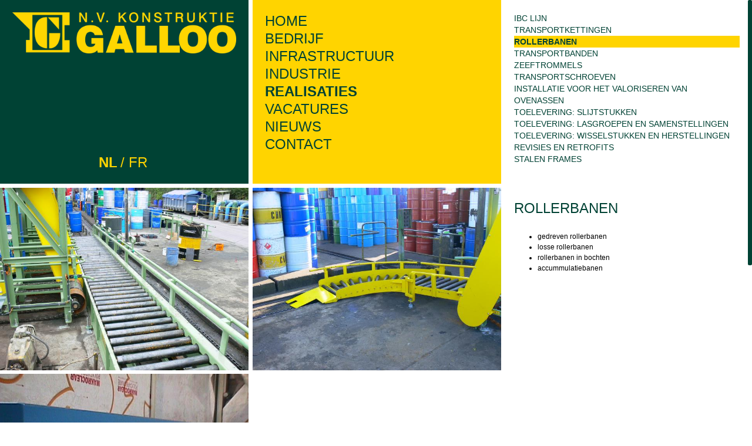

--- FILE ---
content_type: text/html; charset=utf-8
request_url: http://www.gallookonstruktie.be/nl/rollerbanen
body_size: 4310
content:
<!DOCTYPE html>
<!--[if lt IE 7]> <html class="ie6 ie" lang="nl" dir="ltr"> <![endif]-->
<!--[if IE 7]>    <html class="ie7 ie" lang="nl" dir="ltr"> <![endif]-->
<!--[if IE 8]>    <html class="ie8 ie" lang="nl" dir="ltr"> <![endif]-->
<!--[if IE 9]>    <html class="ie9 ie" lang="nl" dir="ltr"> <![endif]-->
<!--[if gt IE 9]> <!--> <html class="" lang="nl" dir="ltr"> <!--<![endif]-->
<head>
<head profile="http://www.w3.org/1999/xhtml/vocab">
  <meta http-equiv="Content-Type" content="text/html; charset=utf-8" />
<link rel="shortcut icon" href="http://www.gallookonstruktie.be/sites/default/files/favicon.ico" type="image/vnd.microsoft.icon" />
<meta name="description" content="gedreven rollerbanenlosse rollerbanenrollerbanen in bochtenaccummulatiebanen" />
<meta name="abstract" content="gedreven rollerbanenlosse rollerbanenrollerbanen in bochtenaccummulatiebanen" />
<meta name="keywords" content="Galloo Konstruktie, Konstruktie Galloo, Konstruktie, Galloo, Menen, metaalconstructie, transportband, kettingband, rollerbaan, transportschroef, pellets, sorteerinstallatie, pelletpers, pelletinstallatie, pelletisatie, recuperatie, frezen, draaien, constructions métalliques, convoyeur, vis de transport, pellets, installation de triage, pelletisation, recuperation, fraisage, tournage, allesage, kotterenmetal construction, conveyor, screw, pellet press, sorting device, pelletisation, recuperation, milling, turning" />
<meta name="robots" content="follow, index, noarchive" />
<meta name="news_keywords" content="Galloo Konstruktie, Konstruktie Galloo, Konstruktie, Galloo, Menen, metaalconstructie, transportband, kettingband, rollerbaan, transportschroef, pellets, sorteerinstallatie, pelletpers, pelletinstallatie, pelletisatie, recuperatie, frezen, draaien, constructions métalliques, convoyeur, vis de transport, pellets, installation de triage, pelletisation, recuperation, fraisage, tournage, allesage, kotterenmetal construction, conveyor, screw, pellet press, sorting device, pelletisation, recuperation, milling, turning" />
<meta name="generator" content="Drupal 7 (http://drupal.org)" />
<meta name="rights" content="Galloo Konstruktie, HET Reclamebureau, Delirium Est" />
<link rel="image_src" href="http://www.gallookonstruktie.be/sites/default/files/galloo_konstruktie_logo.png" />
<link rel="canonical" href="http://www.gallookonstruktie.be/nl/rollerbanen" />
<link rel="shortlink" href="http://www.gallookonstruktie.be/nl/node/28" />
<meta name="original-source" content="http://www.gallookonstruktie.be/nl" />
<meta http-equiv="content-language" content="rollerbanen" />
  <title>Galloo Konstruktie | rollerbanen</title>
  <style type="text/css" media="all">
@import url("http://www.gallookonstruktie.be/modules/system/system.base.css?pc1wk0");
@import url("http://www.gallookonstruktie.be/modules/system/system.menus.css?pc1wk0");
@import url("http://www.gallookonstruktie.be/modules/system/system.messages.css?pc1wk0");
@import url("http://www.gallookonstruktie.be/modules/system/system.theme.css?pc1wk0");
</style>
<style type="text/css" media="all">
@import url("http://www.gallookonstruktie.be/modules/field/theme/field.css?pc1wk0");
@import url("http://www.gallookonstruktie.be/modules/node/node.css?pc1wk0");
@import url("http://www.gallookonstruktie.be/modules/user/user.css?pc1wk0");
@import url("http://www.gallookonstruktie.be/sites/all/modules/views/css/views.css?pc1wk0");
</style>
<style type="text/css" media="all">
@import url("http://www.gallookonstruktie.be/sites/all/modules/ctools/css/ctools.css?pc1wk0");
@import url("http://www.gallookonstruktie.be/modules/locale/locale.css?pc1wk0");
</style>
<style type="text/css" media="all">
@import url("http://www.gallookonstruktie.be/sites/all/themes/gallookonstruktie/css/style.css?pc1wk0");
@import url("http://www.gallookonstruktie.be/sites/all/themes/gallookonstruktie/css/fluidgrid.css?pc1wk0");
</style>
  <script type="text/javascript" src="http://www.gallookonstruktie.be/sites/default/files/js/js_WkOMkSyjg9rxsesVK2mUAVX_dhZTWbIE6jpIzuL-ygM.js"></script>
<script type="text/javascript" src="http://www.gallookonstruktie.be/sites/default/files/js/js_nOrfhiBJAfIGMEb1Ex54ADd-UYa_fIaacAnWeJDF_i0.js"></script>
<script type="text/javascript">
<!--//--><![CDATA[//><!--
(function(i,s,o,g,r,a,m){i["GoogleAnalyticsObject"]=r;i[r]=i[r]||function(){(i[r].q=i[r].q||[]).push(arguments)},i[r].l=1*new Date();a=s.createElement(o),m=s.getElementsByTagName(o)[0];a.async=1;a.src=g;m.parentNode.insertBefore(a,m)})(window,document,"script","//www.google-analytics.com/analytics.js","ga");ga("create", "UA-51191093-17", {"cookieDomain":"auto"});ga("set", "anonymizeIp", true);ga("send", "pageview");
//--><!]]>
</script>
<script type="text/javascript" src="http://www.gallookonstruktie.be/sites/default/files/js/js_mk5DChj_X3HVzHtRkgC6FkAdksQFtcG243R2o700A3o.js"></script>
<script type="text/javascript">
<!--//--><![CDATA[//><!--
jQuery.extend(Drupal.settings, {"basePath":"\/","pathPrefix":"nl\/","ajaxPageState":{"theme":"gallookonstruktie","theme_token":"VeV-rhc6PpM_7759M_Ph-2iNtaIe0-AHpO7rL-Ha3Us","js":{"sites\/all\/modules\/jquery_update\/replace\/jquery\/1.10\/jquery.min.js":1,"misc\/jquery.once.js":1,"misc\/drupal.js":1,"public:\/\/languages\/nl_0WYm09etz1cytaoWdDXy_Wll-JxeMlOIrx_wd-lGJDQ.js":1,"sites\/all\/modules\/google_analytics\/googleanalytics.js":1,"0":1,"sites\/all\/themes\/gallookonstruktie\/js\/style.js":1,"sites\/all\/themes\/gallookonstruktie\/js\/jquery.nicescroll.min.js":1},"css":{"modules\/system\/system.base.css":1,"modules\/system\/system.menus.css":1,"modules\/system\/system.messages.css":1,"modules\/system\/system.theme.css":1,"modules\/field\/theme\/field.css":1,"modules\/node\/node.css":1,"modules\/user\/user.css":1,"sites\/all\/modules\/views\/css\/views.css":1,"sites\/all\/modules\/ctools\/css\/ctools.css":1,"modules\/locale\/locale.css":1,"sites\/all\/themes\/gallookonstruktie\/css\/style.css":1,"sites\/all\/themes\/gallookonstruktie\/css\/fluidgrid.css":1}},"googleanalytics":{"trackOutbound":1,"trackMailto":1,"trackDownload":1,"trackDownloadExtensions":"7z|aac|arc|arj|asf|asx|avi|bin|csv|doc(x|m)?|dot(x|m)?|exe|flv|gif|gz|gzip|hqx|jar|jpe?g|js|mp(2|3|4|e?g)|mov(ie)?|msi|msp|pdf|phps|png|ppt(x|m)?|pot(x|m)?|pps(x|m)?|ppam|sld(x|m)?|thmx|qtm?|ra(m|r)?|sea|sit|tar|tgz|torrent|txt|wav|wma|wmv|wpd|xls(x|m|b)?|xlt(x|m)|xlam|xml|z|zip"}});
//--><!]]>
</script>
  <!-- IE Fix for HTML5 Tags -->
  <!--[if lt IE 9]>
    <script src="http://html5shiv.googlecode.com/svn/trunk/html5.js"></script>
  <![endif]-->
  <script>
    document.createElement('header');
    document.createElement('nav');
    document.createElement('section');
    document.createElement('article');
    document.createElement('aside');
    document.createElement('footer');
    document.createElement('address');
  </script>
  <script>
    (function(i,s,o,g,r,a,m){i['GoogleAnalyticsObject']=r;i[r]=i[r]||function(){
    (i[r].q=i[r].q||[]).push(arguments)},i[r].l=1*new Date();a=s.createElement(o),
    m=s.getElementsByTagName(o)[0];a.async=1;a.src=g;m.parentNode.insertBefore(a,m)
    })(window,document,'script','//www.google-analytics.com/analytics.js','ga');
    ga('create', 'UA-69868267-1', 'auto');
    ga('send', 'pageview');
  </script>
  <meta name="viewport" content="width=device-width, initial-scale=1, maximum-scale=1, user-scalable=0">
</head>
<body class="html not-front not-logged-in no-sidebars page-node page-node- page-node-28 node-type-page i18n-nl" >
  <div id="skip-link">
    <a href="#main-content" class="element-invisible element-focusable">Overslaan en naar de inhoud gaan</a>
  </div>
      <header>
          <div class="grid-1 logo-lang">
                  <div class="logo">
            <a href="/nl" title="Home" rel="home">
              <img src="http://www.gallookonstruktie.be/sites/default/files/galloo_konstruktie_logo.png" alt="Home" />
            </a>
          </div>
                          <div class="language">
              <div class="region region-language">
    <div id="block-locale-language" class="block block-locale">
        <div class="content">
    <ul class="language-switcher-locale-url"><li class="nl first active"><a href="/nl/rollerbanen" class="language-link active" xml:lang="nl" title="rollerbanen">nl</a></li>
<li class="fr last"><a href="/fr/transporteurs-%C3%A0-rouleaux" class="language-link" xml:lang="fr">fr</a></li>
</ul>  </div>
</div>  </div>
          </div>
              </div>
              <div class="sitename">
        Galloo Konstruktie      </div>
                  <nav>
          <div class="region region-header">
    <div id="block-menu-block-1" class="block block-menu-block">
        <div class="content">
    <div class="menu-block-wrapper menu-block-1 menu-name-main-menu parent-mlid-0 menu-level-1">
  <ul class="menu"><li class="first leaf menu-mlid-487"><a href="/nl/home">Home</a></li>
<li class="leaf has-children menu-mlid-525"><a href="/nl/bedrijf">Bedrijf</a></li>
<li class="leaf has-children menu-mlid-528"><a href="/nl/infrastructuur">Infrastructuur</a></li>
<li class="leaf has-children menu-mlid-491"><a href="/nl/recuperatie-van-grondstoffen-ferro-en-non-ferro" title="">Industrie</a></li>
<li class="leaf has-children active-trail menu-mlid-512"><a href="/nl/ibc-lijn" title="" class="active-trail">Realisaties</a></li>
<li class="leaf has-children menu-mlid-534"><a href="/nl/vacatures">Vacatures</a></li>
<li class="leaf has-children menu-mlid-531"><a href="/nl/nieuws" title="In alle werkplaatsen plaatsten we LED verlichting.
Dit komt alvast de duurzaamheid ten goede. We verbruiken significant minder en het is meteen ook aangenamer werken in een heldere, goed verlichte omgeving.">Nieuws</a></li>
<li class="last leaf menu-mlid-486"><a href="/nl/contact">Contact</a></li>
</ul></div>
  </div>
</div><div id="block-menu-block-2" class="block block-menu-block">
        <div class="content">
    <div class="menu-block-wrapper menu-block-2 menu-name-main-menu parent-mlid-0 menu-level-2">
  <ul class="menu"><li class="first leaf menu-mlid-515"><a href="/nl/ibc-lijn">IBC lijn</a></li>
<li class="leaf menu-mlid-647"><a href="/nl/kettingtransporteurs">transportkettingen</a></li>
<li class="leaf active-trail active menu-mlid-646"><a href="/nl/rollerbanen" class="active-trail active">rollerbanen</a></li>
<li class="leaf menu-mlid-518"><a href="/nl/transportbanden">Transportbanden</a></li>
<li class="leaf menu-mlid-496"><a href="/nl/zeeftrommels">Zeeftrommels</a></li>
<li class="leaf menu-mlid-706"><a href="/nl/transportschroeven">transportschroeven</a></li>
<li class="leaf menu-mlid-859"><a href="/nl/installatie-voor-het-valoriseren-van-ovenassen">Installatie voor het valoriseren van ovenassen</a></li>
<li class="leaf menu-mlid-697"><a href="/nl/toelevering-slijtstukken">Toelevering: slijtstukken</a></li>
<li class="leaf menu-mlid-698"><a href="/nl/toelevering-lasgroepen-en-samenstellingen">Toelevering: lasgroepen en samenstellingen</a></li>
<li class="leaf menu-mlid-652"><a href="/nl/toelevering-wisselstukken-en-herstellingen">Toelevering: wisselstukken en herstellingen</a></li>
<li class="leaf menu-mlid-860"><a href="/nl/revisies-en-retrofits">revisies en retrofits</a></li>
<li class="last leaf menu-mlid-884"><a href="/nl/stalen-frames">Stalen frames</a></li>
</ul></div>
  </div>
</div>  </div>
      </nav>
      </header>
<section>
      <div class="grid-2 album">
        <div class="region region-album">
    <div id="block-views-album-album" class="block block-views">
        <div class="content">
    <div class="view view-album view-id-album view-display-id-album view-dom-id-ce5d2a3cd74892e44a6afb3ae93a7ddb">
        
  
  
      <div class="view-content">
        <div class="views-row-odd views-row-first img">
      
          <img typeof="foaf:Image" src="http://www.gallookonstruktie.be/sites/default/files/styles/medium/public/images/2011_110021_v01_001.jpg?itok=f4oCrnkE" alt="Galloo Konstruktie gedreven rollerbaan vaten accumulatie" />    </div>
  <div class="views-row-even img">
      
          <img typeof="foaf:Image" src="http://www.gallookonstruktie.be/sites/default/files/styles/medium/public/images/110020_v01_001.jpg?itok=2Y0g_HMJ" alt="Galloo Konstruktie losse rollerbaan bocht gravitair" />    </div>
  <div class="views-row-odd views-row-last img">
      
          <img typeof="foaf:Image" src="http://www.gallookonstruktie.be/sites/default/files/styles/medium/public/images/beschermkap_rollerbaan.jpg?itok=jQcvvG9R" alt="Galloo Konstruktie rollerbaan" />    </div>
    </div>
  
  
  
  
  
  
</div>  </div>
</div>  </div>
    </div>
    <article class="grid-1">
    <div>
                                              <h1>rollerbanen</h1>
                      <div class="region region-content">
    <div id="block-system-main" class="block block-system">
        <div class="content">
    <div id="node-28" class="node node-page clearfix" about="/nl/rollerbanen" typeof="foaf:Document">

  
      <span property="dc:title" content="rollerbanen" class="rdf-meta element-hidden"></span>
  
  <div class="content">
    <div class="field field-name-body field-type-text-with-summary field-label-hidden">
    <div class="field-items">
          <div class="field-item even" property="content:encoded"><ul><li>gedreven rollerbanen</li>
<li>losse rollerbanen</li>
<li>rollerbanen in bochten</li>
<li>accummulatiebanen</li>
</ul></div>
      </div>
</div>
  </div>

  
  
</div>
  </div>
</div>  </div>
          </div>
  </article>
</section>
<footer>
      <div class="grid-1">
      <div class="logo">
        <a href="/nl" title="Home" rel="home">
          <img src="/sites/all/themes/gallookonstruktie/images/galloo_konstruktie_logo.png" alt="Home" />
        </a>
      </div>
    </div>
        <address class="grid-1">
        <div class="region region-footer">
    <div id="block-views-footer-footer" class="block block-views">
        <div class="content">
    <div class="view view-footer view-id-footer view-display-id-footer view-dom-id-ec03d434cd2442a002bfa08e1de95794">
        
  
  
      <div class="view-content">
        <div>
      
          <p><strong>Galloo Konstruktie N.V.</strong><br />Industriezone Grensland<br />Industrielaan 99<br />B-8930 Menen</p>
<p>T   +32(0)56 51 57 79<br />F   +32(0)56 51 85 42</p>
<p>E   <a href="mailto:info@gallookonstruktie.be">info@gallookonstruktie.be</a></p>    </div>
    </div>
  
  
  
  
  
  
</div>  </div>
</div>  </div>
    </address>
    <div class="grid-1 copy">
    <div class="copy-content">
      <a href="http://www.hetreclamebureau.be" target="_blank">&copy; HET Reclamebureau</a>
        <div class="region region-footerlinks">
    <div id="block-menu-menu-footer" class="block block-menu">
        <div class="content">
    <ul class="menu"><li class="first leaf"><a href="/nl/cookies">Cookies</a></li>
<li class="leaf"><a href="/nl/disclaimer">Disclaimer</a></li>
<li class="last leaf"><a href="/nl/privacy-policy">Privacy Policy</a></li>
</ul>  </div>
</div>  </div>
    </div>
  </div>
</footer>  </body>
</html>

--- FILE ---
content_type: text/css
request_url: http://www.gallookonstruktie.be/sites/all/themes/gallookonstruktie/css/style.css?pc1wk0
body_size: 4409
content:
@charset "UTF-8";

article, aside, audio, canvas, command, datalist, details, embed, figcaption, figure, footer, header, hgroup, img, keygen, mark, meter, nav, output, progress, rp, rt, ruby, section, source, summary, time, video, wbr, label, label.error, input, textarea { display: block; }

@import url(http://fonts.googleapis.com/css?family=Lato:400,700,900);

.sitename,
.siteslogan,
.node-type-homepage h1,
.node-type-composed-page h1,
.page-user label,
.messages.error,
.linkpath { display: none; }

body {
  margin: 0;
  padding: 0;
  font-family: 'Lato', sans-serif;
  font-size: 12px;
  line-height: 18px;
}

footer .menu{
  padding: 0;
  margin: 0 .5rem 0 0;
}

footer .menu li{
  float: left;
  list-style-image: none;
  list-style-type: none;
  border-right: 1px solid #888;
}

footer .region-footerlinks{
  float: right;
}

footer .copy-content > a{
  float: right;
  margin-top: .1rem;
}

header a,
section a,
footer a,
.cke_editable a {
  color: #004234 !important;
  text-decoration: none;
}

header a:hover,
a.active,
a.active-trail,
.cke_editable a:hover { font-weight: bold; }

section a:hover {
  background: #004234;
  color: #fff !important;
}

footer p a:hover {
  background: #004234;
  color: #ffd400 !important;
}

img { width: 100%; }

.logo img {
  width: auto;
  max-width: 100%;
}

header,
h1,
h2,
.tabs.primary {
  color: #004234;
  font-size: 24px;
  font-weight: normal;
  text-transform: uppercase;
  line-height: 30px;
}

.menu-block-2 {
  font-size: 14px;
  line-height: 20px;
}

header a { display: block; }

.logo-lang {
  margin-right: .25%;
  width: 33.08% !important;
  height: 100%;
  background: #004234;
  text-align: center;
}

.logo,
.language,
.news-item { margin: 5%; }

.logo-lang a { color: #ffd400 !important; }

.logo a {
  display: block;
  text-align: center;
}

.logo img { display: inline; }

.language {
  position: absolute;
  bottom: 0;
  width: 90%;
}

nav,
.region-header,
.block-menu-block { height: 100%; }

#block-menu-block-1 {
  margin-left: .25%;
  width: 33.08% !important;
  background: #ffd400;
}

.block-menu-block > .content,
article > div,
.region-footer { margin: 5%; }

header ul,
header li {
  margin: 0 !important;
  padding: 0 !important;
  list-style: none !important;
  list-style-image: none !important;
}

.language li {
  display: inline-block;
  *display: inline;
  *zoom: 1;
}

.language li a:after {
  content: '/';
  margin-left: 5px;
  font-weight: normal;
}

.language li.last a:after { content: ''; }

.menu-block-2 a.active-trail,
.menu-block-2 a.active,
.menu-block-2 a:hover,
footer,
.edit:hover,
.tabs.primary a:hover,
.tabs.primary a.active,
.img.news { background: #ffd400; }

address {
  color: #004234;
  font-style: normal;
}

.copy .copy-content {
  margin: 5%;
  font-size: 10px;
  text-align: right;
}

section { margin: .25% 0; }

form { margin-top: 36px; }

.form-item,
.form-actions {
  margin: 0;
  padding: 0;
}

input,
textarea {
  margin: 5px 0;
  padding: 5px 5%;
  width: 90%;
  font-family: 'Lato', sans-serif;
  font-size: 12px;
}

input[type=submit],
.edit {
  padding: 0;
  width: 100%;
  background: none;
  border: none;
  color: #004234;
  font-size: 24px;
  text-align: left;
  text-transform: uppercase;
  line-height: 30px;
}

input[type=submit]:hover {
  background: #ffd400;
  font-weight: bold;
  cursor: pointer;
}

input.error,
textarea.error {
  border: #c00 solid 1px !important;
  color: #c00;
}

.messages.error.messages-inline {
  display: block;
  margin: 0;
  padding: 0;
  background: none;
  border: none;
  color: #c00;
  font-size: 10px;
}

.form-item .description { font-size: 10px; }

.item { margin-bottom: 36px; }

.tabs.primary {
  margin: 0 0 36px 0;
  padding: 0 0 36px 0;
  border-bottom: #004234 solid 1px;
}

ul.primary li a,
ul.primary li.active a {
  display: block;
  margin: 0;
  padding: 0;
  background: none;
  border: none;
}

h3 { margin: 0; }

.arrows {
  position: absolute;
  right: 5%;
  bottom: 5%;
  font-size: 36px;
  font-weight: bold;
}

.arrow-link:hover .arrows { font-weight: bolder; }

@media screen and (max-width: 1100px) {
  header,
  h1,
  h2,
  .primary.tabs,
  input[type=submit],
  .edit {
    font-size: 18px;
    line-height: 24px;
  }
  
  .menu-block-2 {
    font-size: 12px;
    line-height: 18px;
  }
}

@media screen and (max-width: 580px) {
  .language,
  .arrows { position: relative; }
  
  .arrows { text-align: right; }
}

--- FILE ---
content_type: text/css
request_url: http://www.gallookonstruktie.be/sites/all/themes/gallookonstruktie/css/fluidgrid.css?pc1wk0
body_size: 1996
content:
.grid-1,
.grid-1 .img,
.grid-2,
.grid-2 .img,
.grid-3 {
  display: inline;
  float: left;
  position: relative;
}

.grid-1 .img { margin: .8% 0; }

.grid-2 .img { margin: .4% 0; }

.grid-2 .img.views-row-odd,
.grid-2 .img.news { margin-right: .4%; }

.grid-2 .img.views-row-even {
  margin-left: .4%;
  margin-right: 0;
}

.node-type-homepage .grid-2 .img.views-row-odd {
  margin-left: .4%;
  margin-right: 0;
}

.node-type-homepage .grid-2 .img.views-row-even {
  margin-left: 0;
  margin-right: .4%;
}

.node-type-form .img {
  margin-right: 0;
  width: 100% !important;
}

.alpha { margin-left: 0; }

.omega { margin-right: 0; }

.grid-1 { width: 33.33%; }

.grid-1 .img { width: 99.2%; }

.grid-2 { width: 66.66%; }

.grid-2 .img { width: 49.6%; }

.grid-3 { width: 100%; }

.prefix-1 { padding-left: 33.33%; }

.prefix-2 { padding-left: 66.66%; }

.suffix-1 { padding-right: 33.33%; }

.suffix-2 { padding-right: 66.66%; }

.push-1 { left: 33.33%; }

.push-2 { left: 66.66%; }

.pull-1 { left: -33.33%; }

.pull-2 { left: -66.66%; }

.clear {
  clear: both;
  display: block;
  overflow: hidden;
  visibility: hidden;
  width: 0;
  height: 0;
}

.clearfix:after,
header:after,
nav:after,
section:before,
section:after,
article:after,
footer:after {
  clear: both;
  content: ' ';
  display: block;
  font-size: 0;
  line-height: 0;
  visibility: hidden;
  width: 0;
  height: 0;
}

.clearfix { display: inline-block; }

* html .clearfix { height: 1%; }

.clearfix { display: block; }

@media screen and (max-width: 900px) {
  .grid-1.logo-lang,
  .grid-1.copy { width: 100% !important; }
  
  #block-menu-block-1,
  #block-menu-block-2,
  .grid-1,
  .grid-2 {
    margin: .5% 0;
    width: 49% !important;
  }
  
  .grid-2 .img {
    margin: 0 0 2% 0 !important;
    width: 100%;
  }
  
  .logo-lang { margin-top: 0; }
  
  .album { margin: 0; }
}

@media screen and (max-width: 580px) {
  #block-menu-block-1,
  #block-menu-block-2,
  .grid-1,
  .grid-2 {
    width: 100% !important;
  }
}

--- FILE ---
content_type: text/plain
request_url: https://www.google-analytics.com/j/collect?v=1&_v=j102&aip=1&a=639903899&t=pageview&_s=1&dl=http%3A%2F%2Fwww.gallookonstruktie.be%2Fnl%2Frollerbanen&ul=en-us%40posix&dt=Galloo%20Konstruktie%20%7C%20rollerbanen&sr=1280x720&vp=1280x720&_u=YEBAAEABAAAAACAAI~&jid=1971297705&gjid=1643350885&cid=1754483154.1768593651&tid=UA-51191093-17&_gid=53452264.1768593651&_r=1&_slc=1&z=920589404
body_size: -287
content:
2,cG-1FD5WD7ZEN